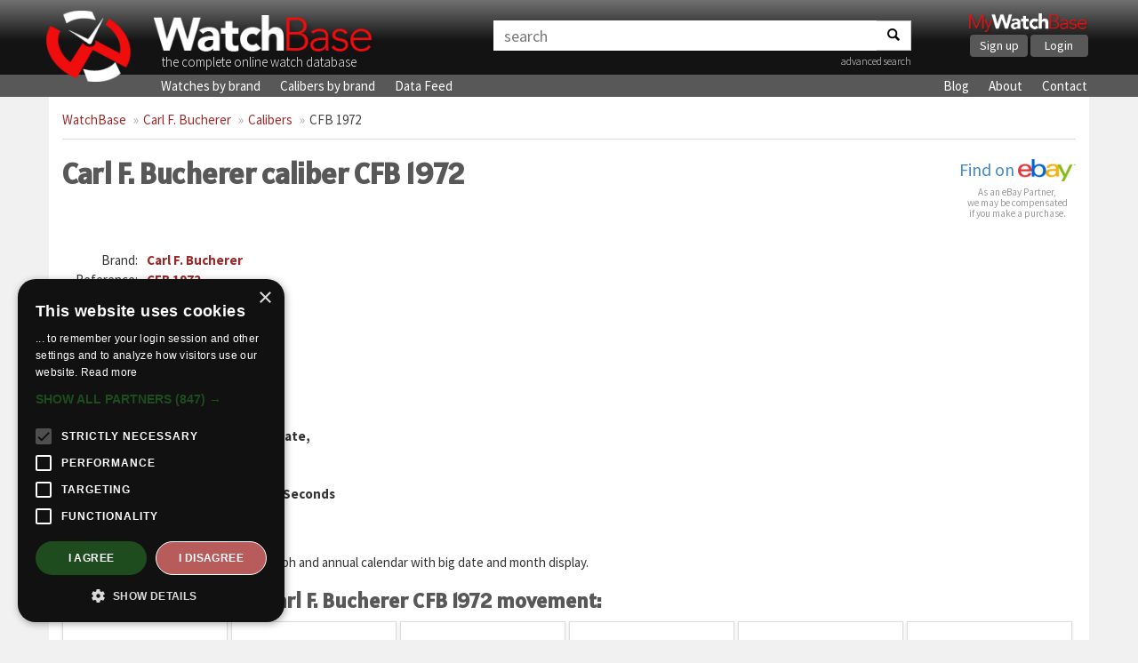

--- FILE ---
content_type: text/html; charset=UTF-8
request_url: https://watchbase.com/carl-f-bucherer/caliber/cfb-1972
body_size: 4203
content:
<!DOCTYPE html>
<html class="no-js" lang="en">
<head>
    <!-- Google Tag Manager -->
    <script>(function(w,d,s,l,i){w[l]=w[l]||[];w[l].push({'gtm.start':
    new Date().getTime(),event:'gtm.js'});var f=d.getElementsByTagName(s)[0],
    j=d.createElement(s),dl=l!='dataLayer'?'&l='+l:'';j.async=true;j.src=
    'https://www.googletagmanager.com/gtm.js?id='+i+dl;f.parentNode.insertBefore(j,f);
    })(window,document,'script','dataLayer','GTM-KFKTTNG6');</script>
    <!-- End Google Tag Manager -->

    <meta charset="utf-8">
    <meta http-equiv="X-UA-Compatible" content="IE=edge">
    <title>Carl F. Bucherer caliber CFB 1972 » WatchBase</title>
     <meta name="description" content="Full details and images of the Carl F. Bucherer caliber CFB 1972, including a list of all watches using this movement." />      <meta name="keywords" content="caliber, movement, Carl F. Bucherer, CFB 1972" />     <meta name="viewport" content="width=device-width, minimum-scale=1.0, maximum-scale=1.0, user-scalable=no">
    <meta name="format-detection" content="telephone=no">

    <!-- Twitter card -->
    <meta name="twitter:card" content="summary_large_image" />
    <meta name="twitter:site" content="@watchbasenews" />
    <meta name="twitter:title" content="Carl F. Bucherer caliber CFB 1972 » WatchBase" />
    <meta name="twitter:description" content="Full details and images of the Carl F. Bucherer caliber CFB 1972, including a list of all watches using this movement." />
    <meta name="twitter:image:src" content="https://assets.watchbase.com/img/logo.png" />

    <!-- OpenGraph -->
    <meta property="og:title" content="Carl F. Bucherer caliber CFB 1972 » WatchBase" />
    <meta property="og:image" content="https://assets.watchbase.com/img/logo.png" />
    <meta property="og:type" content="website"/>
    <meta property="og:description" content="Full details and images of the Carl F. Bucherer caliber CFB 1972, including a list of all watches using this movement." />
          <meta property="og:url" content="https://watchbase.com/carl-f-bucherer/caliber/cfb-1972">
    
    <meta property="og:site_name" content="WatchBase.com"/>

    <link rel="preconnect" href="https://assets.watchbase.com" crossorigin>
    <link rel="dns-prefetch" href="https://assets.watchbase.com">

    <link rel="preconnect" href="https://fonts.googleapis.com/" crossorigin>
    <link rel="dns-prefetch" href="https://fonts.googleapis.com/">

    <link rel="preconnect" href="https://fonts.gstatic.com/" crossorigin>
    <link rel="dns-prefetch" href="https://fonts.gstatic.com/">

    <link rel="dns-prefetch" href="https://www.google-analytics.com/">

    <link rel="stylesheet" href="https://fonts.googleapis.com/css?family=Alatsi|Source+Sans+Pro:300,400,700&display=swap">
    <link rel="stylesheet" href="https://assets.watchbase.com/css/bootstrap.min.css">
    <link rel="stylesheet" href="https://assets.watchbase.com/css/main.css?v=20240116">

    
    <!-- Place favicon.ico and apple-touch-icon.png in the root directory -->
    <link rel="shortcut icon" type="image/png" href="https://assets.watchbase.com/img/logo.png" />
    <link rel="image_src" href="https://assets.watchbase.com/img/logo.png" />

        <script>window._epn = {campaign: 5339018969};</script>
    <script type="text/plain" data-cookiescript="accepted" src="https://epnt.ebay.com/static/epn-smart-tools.js"></script>

     </head>
 <body class="caliber index ">
    <!-- Google Tag Manager (noscript) -->
    <noscript><iframe src="https://www.googletagmanager.com/ns.html?id=GTM-KFKTTNG6"
    height="0" width="0" style="display:none;visibility:hidden"></iframe></noscript>
    <!-- End Google Tag Manager (noscript) -->

     <div class="navbar navbar-top" role="navigation">
      <div class="container">
        <!-- Brand and toggle get grouped for better mobile display -->
        <div class="navbar-header">
            <div class="responsive-row">
                <div class="col-md-5 col-sm-6 col-xs-10 logo-box">
                    <a class="navbar-logo" href="https://watchbase.com"><img class="top-logo pull-left" alt="WatchBase Logo" src='https://assets.watchbase.com/img/logo.png' width="108" height="91"></a>
                    <a class="navbar-title" href="https://watchbase.com"><img alt="WatchBase Title" class='top-wordlogo' src='https://assets.watchbase.com/img/logo-text.png' width="278" height="53"></a>
                    <span>the complete online watch database</span>
                </div>

                <div class="col-xs-2 visible-xs">
                    <button type="button" class="navbar-toggle collapsed" data-toggle="collapse" data-target=".navbar-collapse">
                        <span class="sr-only">Toggle navigation</span>
                        <span class="icon-bar"></span><span class="icon-bar"></span><span class="icon-bar"></span>
                    </button>
                </div>

                <div class="col-md-5 col-sm-3 col-xs-12 search-top-box">
                    <form id="search-bar" action="https://watchbase.com/search" class="form-inline">
                        <div class="input-group">
                            <input type="text" class="form-control" placeholder="search" value="" aria-labelledby="search-bar">
                            <span class="input-group-btn"><button class="btn btn-default" aria-label="Search"><span class="search-icon"></span></button></span>
                        </div>
                        <p align="right"><a href="https://watchbase.com/search" style="font-weight: 200; font-size: 12px;">advanced search</a></p>
                    </form>
                </div>

                <div class="col-md-2 col-sm-3 hidden-xs">
                  <div class="mywb-actioncall pull-right">
                    <a href="https://app.watchbase.com/">
                      <img src="https://assets.watchbase.com/img/mywatchbase-logo-text.png" class="mywb-logo" alt="My WatchBase" width="341" height="61">
                    </a>
                    <div class="mywb-button-container">
                      <a href="https://app.watchbase.com/signup" class="btn btn-primary">Sign up</a>
                      <a href="https://app.watchbase.com/login" class="btn btn-primary">Login</a>
                    </div>
                  </div>
                </div>
            </div>

        </div>

      </div><!-- /.container-fluid -->
    </div>

     <!-- subnav here -->
     <div class="navbar subnav" role="navigation">
         <div class="container">
             <div class="collapse navbar-collapse">
                 <ul class="navbar-nav">
                     <li><a href="https://watchbase.com/watches">Watches by brand</a></li>
                     <li><a href="https://watchbase.com/calibers">Calibers by brand</a></li>
                     <li><a href="https://datafeed.watchbase.com/" target="_blank" rel="noopener">Data Feed</a></li>
                 </ul>
                 <ul class="navbar-nav responsive-pull-right">
                     <li><a href="https://watchbase.com/blog/">Blog</a></li>
                     <li><a href="https://watchbase.com/about">About</a></li>
                     <li><a href="https://watchbase.com/contact">Contact</a></li>
                 </ul>
             </div>
         </div>
     </div>

    <div id="content" class="container">
                  <ol class="breadcrumb">
            
            
                                                                                                <li><a class="link-color" href="https://watchbase.com">WatchBase</a></li>
                                                                                                                <li><a class="link-color" href="https://watchbase.com/carl-f-bucherer">Carl F. Bucherer</a></li>
                                                                                                                <li><a class="link-color" href="https://watchbase.com/carl-f-bucherer">Calibers</a></li>
                                                                                                                                    <li class="active"><a href="https://watchbase.com/carl-f-bucherer/caliber/cfb-1972" style="color: #444 !important;">CFB 1972</a></li>
                                      </ol>
        
        
    <div id="caliber-detail">

        <div class="caliber-header">
          <div class="caliber-name">
            <h1>Carl F. Bucherer caliber CFB 1972</h1>
            
          </div>
          <div class="watch-ebay-url" style="float: right;">
            <div class="ebay-btn">
        <a target="_blank" href="https://www.ebay.com/sch/i.html?_from=R40&_nkw=Carl+F.+Bucherer CFB+1972">Find on <img src="https://assets.watchbase.com/img/referral-ebay.png" height="25"></a>
  </div>

<div class="ebay-disclosure">
  As an eBay Partner,<br> we may be compensated<br> if you make a purchase.
</div>
          </div>
        </div>

        <div class="row">
          <div class="col-md-7">
              <div class="row">
                <div class="col-xs-6">
                    <table class="info-table">
                        <tr><th class="text-right">Brand:</th><td><a class="link-color" href="https://watchbase.com/carl-f-bucherer">Carl F. Bucherer</a></td></tr>
                        <tr><th class="text-right">Reference:</th><td><a class="link-color" href="https://watchbase.com/carl-f-bucherer/caliber/cfb-1972">CFB 1972</a></td></tr>
                                                    <tr>
                                <th class="text-right">Base:</th>
                                <td>
                                    <a class="link-color" href="https://watchbase.com/eta/caliber/2894-2">
                                        ETA
                                        2894-2
                                    </a>
                                </td>
                            </tr>
                                                 <tr><th class="text-right">Movement:</th><td>Automatic</td></tr>                          <tr><th class="text-right">Display:</th><td>Analog</td></tr>                          <tr><th class="text-right">Diameter:</th><td>30.00</td></tr>                          <tr><th class="text-right">Jewels:</th><td>47</td></tr>                          <tr><th class="text-right">Reserve:</th><td>42</td></tr>                          <tr><th class="text-right">Frequency:</th><td>28800</td></tr> 
                        
                         <tr><th class="text-right">Date:</th><td>Annual Calendar, Big Date, Month</td></tr>                          <tr><th class="text-right">Chronograph:</th><td>Chronograph</td></tr>                          <tr><th class="text-right">Hands:</th><td>Hours, Minutes, Small Seconds</td></tr>                                                                                             </table>
                </div>
                <div class="col-xs-6">
                                    </div>
              </div>
          </div>
          <div class="col-md-5">
              <div class="ad-bg" style="margin-top: 20px;">
                <!-- Caliber page -->
                 
                  <ins class="adsbygoogle"
                      style="display:block"
                      data-ad-client="ca-pub-5875172953459619"
                      data-ad-slot="9465427299"
                      data-ad-format="auto"
                      data-full-width-responsive="true"></ins>
                  <script>
                      (adsbygoogle = window.adsbygoogle || []).push({});
                  </script>
                              </div>
          </div>
        </div>

                  <div class="caliber-description">
            <h2>CFB 1972 description</h2>
            <p>Self-winding movement with chronograph and annual calendar with big date and month display.</p>
          </div>
        
        
    </div>


    
            <h2 id="watches">All watches using the Carl F. Bucherer CFB 1972 movement:</h2>

        <div class="block-container">
                            
                <a href="https://watchbase.com/carl-f-bucherer/heritage/00-10803-08-12-22" class="item-block watch-block">
                    <div class="img-container">
                                                    <picture>
                                <source type="image/webp" data-srcset="https://cdn.watchbase.com/watch/md/origin:jpg/carl-f-bucherer/heritage/00-10803-08-12-22-2b.webp" srcset="https://assets.watchbase.com/img/FFFFFF-0.png"/>
                                <img class="lazyload" data-src="https://cdn.watchbase.com/watch/md/carl-f-bucherer/heritage/00-10803-08-12-22-2b.jpg" src="https://assets.watchbase.com/img/FFFFFF-0.png" alt="Carl F. Bucherer Heritage Bicompax Annual Lucerne (00.10803.08.12.22)"/>
                            </picture>
                                            </div>
                    <hr class="seperator"/>
                    <div class="bottomtext">
                        <strong>00.10803.08.12.22</strong>
                        Carl F. Bucherer Heritage Bicompax Annual Lucerne
                    </div>
                </a>
                            
                <a href="https://watchbase.com/carl-f-bucherer/heritage/00-10803-08-92-81" class="item-block watch-block">
                    <div class="img-container">
                                                    <picture>
                                <source type="image/webp" data-srcset="https://cdn.watchbase.com/watch/md/origin:jpg/carl-f-bucherer/heritage/00-10803-08-92-81-70.webp" srcset="https://assets.watchbase.com/img/FFFFFF-0.png"/>
                                <img class="lazyload" data-src="https://cdn.watchbase.com/watch/md/carl-f-bucherer/heritage/00-10803-08-92-81-70.jpg" src="https://assets.watchbase.com/img/FFFFFF-0.png" alt="Carl F. Bucherer Heritage Bicompax Annual Hometown Edition New York (00.10803.08.92.81)"/>
                            </picture>
                                            </div>
                    <hr class="seperator"/>
                    <div class="bottomtext">
                        <strong>00.10803.08.92.81</strong>
                        Carl F. Bucherer Heritage Bicompax Annual Hometown Edition New York
                    </div>
                </a>
                            
                <a href="https://watchbase.com/carl-f-bucherer/heritage/00-10803-08-92-82" class="item-block watch-block">
                    <div class="img-container">
                                                    <picture>
                                <source type="image/webp" data-srcset="https://cdn.watchbase.com/watch/md/origin:jpg/carl-f-bucherer/heritage/00-10803-08-92-82-a2.webp" srcset="https://assets.watchbase.com/img/FFFFFF-0.png"/>
                                <img class="lazyload" data-src="https://cdn.watchbase.com/watch/md/carl-f-bucherer/heritage/00-10803-08-92-82-a2.jpg" src="https://assets.watchbase.com/img/FFFFFF-0.png" alt="Carl F. Bucherer Heritage Bicompax Annual Hometown Edition Tokyo (00.10803.08.92.82)"/>
                            </picture>
                                            </div>
                    <hr class="seperator"/>
                    <div class="bottomtext">
                        <strong>00.10803.08.92.82</strong>
                        Carl F. Bucherer Heritage Bicompax Annual Hometown Edition Tokyo
                    </div>
                </a>
                            
                <a href="https://watchbase.com/carl-f-bucherer/heritage/00-10803-08-92-89" class="item-block watch-block">
                    <div class="img-container">
                                                    <picture>
                                <source type="image/webp" data-srcset="https://cdn.watchbase.com/watch/md/origin:jpg/carl-f-bucherer/heritage/00-10803-08-92-89-b1.webp" srcset="https://assets.watchbase.com/img/FFFFFF-0.png"/>
                                <img class="lazyload" data-src="https://cdn.watchbase.com/watch/md/carl-f-bucherer/heritage/00-10803-08-92-89-b1.jpg" src="https://assets.watchbase.com/img/FFFFFF-0.png" alt="Carl F. Bucherer Heritage Bicompax Annual Hometown Edition Mumbai (00.10803.08.92.89)"/>
                            </picture>
                                            </div>
                    <hr class="seperator"/>
                    <div class="bottomtext">
                        <strong>00.10803.08.92.89</strong>
                        Carl F. Bucherer Heritage Bicompax Annual Hometown Edition Mumbai
                    </div>
                </a>
                            
                <a href="https://watchbase.com/carl-f-bucherer/heritage/00-10803-08-92-86" class="item-block watch-block">
                    <div class="img-container">
                                                    <picture>
                                <source type="image/webp" data-srcset="https://cdn.watchbase.com/watch/md/origin:jpg/carl-f-bucherer/heritage/00-10803-08-92-86-9e.webp" srcset="https://assets.watchbase.com/img/FFFFFF-0.png"/>
                                <img class="lazyload" data-src="https://cdn.watchbase.com/watch/md/carl-f-bucherer/heritage/00-10803-08-92-86-9e.jpg" src="https://assets.watchbase.com/img/FFFFFF-0.png" alt="Carl F. Bucherer Heritage Bicompax Annual Hometown Edition Berlin (00.10803.08.92.86)"/>
                            </picture>
                                            </div>
                    <hr class="seperator"/>
                    <div class="bottomtext">
                        <strong>00.10803.08.92.86</strong>
                        Carl F. Bucherer Heritage Bicompax Annual Hometown Edition Berlin
                    </div>
                </a>
                            
                <a href="https://watchbase.com/carl-f-bucherer/heritage/00-10803-08-92-96" class="item-block watch-block">
                    <div class="img-container">
                                                    <picture>
                                <source type="image/webp" data-srcset="https://cdn.watchbase.com/watch/md/origin:jpg/carl-f-bucherer/heritage/00-10803-08-92-96-ad.webp" srcset="https://assets.watchbase.com/img/FFFFFF-0.png"/>
                                <img class="lazyload" data-src="https://cdn.watchbase.com/watch/md/carl-f-bucherer/heritage/00-10803-08-92-96-ad.jpg" src="https://assets.watchbase.com/img/FFFFFF-0.png" alt="Carl F. Bucherer Heritage Bicompax Annual Hometown Edition Munich (00.10803.08.92.96)"/>
                            </picture>
                                            </div>
                    <hr class="seperator"/>
                    <div class="bottomtext">
                        <strong>00.10803.08.92.96</strong>
                        Carl F. Bucherer Heritage Bicompax Annual Hometown Edition Munich
                    </div>
                </a>
                            
                <a href="https://watchbase.com/carl-f-bucherer/heritage/00-10803-08-92-95" class="item-block watch-block">
                    <div class="img-container">
                                                    <picture>
                                <source type="image/webp" data-srcset="https://cdn.watchbase.com/watch/md/origin:jpg/carl-f-bucherer/heritage/00-10803-08-92-95-d7.webp" srcset="https://assets.watchbase.com/img/FFFFFF-0.png"/>
                                <img class="lazyload" data-src="https://cdn.watchbase.com/watch/md/carl-f-bucherer/heritage/00-10803-08-92-95-d7.jpg" src="https://assets.watchbase.com/img/FFFFFF-0.png" alt="Carl F. Bucherer Heritage Bicompax Annual Hometown Edition Vienna (00.10803.08.92.95)"/>
                            </picture>
                                            </div>
                    <hr class="seperator"/>
                    <div class="bottomtext">
                        <strong>00.10803.08.92.95</strong>
                        Carl F. Bucherer Heritage Bicompax Annual Hometown Edition Vienna
                    </div>
                </a>
                            
                <a href="https://watchbase.com/carl-f-bucherer/heritage/00-10803-08-92-97" class="item-block watch-block">
                    <div class="img-container">
                                                    <picture>
                                <source type="image/webp" data-srcset="https://cdn.watchbase.com/watch/md/origin:jpg/carl-f-bucherer/heritage/00-10803-08-92-97-5a.webp" srcset="https://assets.watchbase.com/img/FFFFFF-0.png"/>
                                <img class="lazyload" data-src="https://cdn.watchbase.com/watch/md/carl-f-bucherer/heritage/00-10803-08-92-97-5a.jpg" src="https://assets.watchbase.com/img/FFFFFF-0.png" alt="Carl F. Bucherer Heritage Bicompax Annual Hometown Edition Geneva (00.10803.08.92.97)"/>
                            </picture>
                                            </div>
                    <hr class="seperator"/>
                    <div class="bottomtext">
                        <strong>00.10803.08.92.97</strong>
                        Carl F. Bucherer Heritage Bicompax Annual Hometown Edition Geneva
                    </div>
                </a>
                            
                <a href="https://watchbase.com/carl-f-bucherer/heritage/00-10803-08-92-94" class="item-block watch-block">
                    <div class="img-container">
                                                    <picture>
                                <source type="image/webp" data-srcset="https://cdn.watchbase.com/watch/md/origin:jpg/carl-f-bucherer/heritage/00-10803-08-92-94-66.webp" srcset="https://assets.watchbase.com/img/FFFFFF-0.png"/>
                                <img class="lazyload" data-src="https://cdn.watchbase.com/watch/md/carl-f-bucherer/heritage/00-10803-08-92-94-66.jpg" src="https://assets.watchbase.com/img/FFFFFF-0.png" alt="Carl F. Bucherer Heritage Bicompax Annual Hometown Edition St. Gallen (00.10803.08.92.94)"/>
                            </picture>
                                            </div>
                    <hr class="seperator"/>
                    <div class="bottomtext">
                        <strong>00.10803.08.92.94</strong>
                        Carl F. Bucherer Heritage Bicompax Annual Hometown Edition St. Gallen
                    </div>
                </a>
                            
                <a href="https://watchbase.com/carl-f-bucherer/heritage/00-10803-08-92-98" class="item-block watch-block">
                    <div class="img-container">
                                                    <picture>
                                <source type="image/webp" data-srcset="https://cdn.watchbase.com/watch/md/origin:jpg/carl-f-bucherer/heritage/00-10803-08-92-98-c9.webp" srcset="https://assets.watchbase.com/img/FFFFFF-0.png"/>
                                <img class="lazyload" data-src="https://cdn.watchbase.com/watch/md/carl-f-bucherer/heritage/00-10803-08-92-98-c9.jpg" src="https://assets.watchbase.com/img/FFFFFF-0.png" alt="Carl F. Bucherer Heritage Bicompax Annual Hometown Edition Zermatt (00.10803.08.92.98)"/>
                            </picture>
                                            </div>
                    <hr class="seperator"/>
                    <div class="bottomtext">
                        <strong>00.10803.08.92.98</strong>
                        Carl F. Bucherer Heritage Bicompax Annual Hometown Edition Zermatt
                    </div>
                </a>
                            
                <a href="https://watchbase.com/carl-f-bucherer/heritage/00-10803-08-92-93" class="item-block watch-block">
                    <div class="img-container">
                                                    <picture>
                                <source type="image/webp" data-srcset="https://cdn.watchbase.com/watch/md/origin:jpg/carl-f-bucherer/heritage/00-10803-08-92-93-21.webp" srcset="https://assets.watchbase.com/img/FFFFFF-0.png"/>
                                <img class="lazyload" data-src="https://cdn.watchbase.com/watch/md/carl-f-bucherer/heritage/00-10803-08-92-93-21.jpg" src="https://assets.watchbase.com/img/FFFFFF-0.png" alt="Carl F. Bucherer Heritage Bicompax Annual Hometown Edition Bern (00.10803.08.92.93)"/>
                            </picture>
                                            </div>
                    <hr class="seperator"/>
                    <div class="bottomtext">
                        <strong>00.10803.08.92.93</strong>
                        Carl F. Bucherer Heritage Bicompax Annual Hometown Edition Bern
                    </div>
                </a>
                            
                <a href="https://watchbase.com/carl-f-bucherer/heritage/00-10803-08-92-87" class="item-block watch-block">
                    <div class="img-container">
                                                    <picture>
                                <source type="image/webp" data-srcset="https://cdn.watchbase.com/watch/md/origin:jpg/carl-f-bucherer/heritage/00-10803-08-92-87-d3.webp" srcset="https://assets.watchbase.com/img/FFFFFF-0.png"/>
                                <img class="lazyload" data-src="https://cdn.watchbase.com/watch/md/carl-f-bucherer/heritage/00-10803-08-92-87-d3.jpg" src="https://assets.watchbase.com/img/FFFFFF-0.png" alt="Carl F. Bucherer Heritage Bicompax Annual Hometown Edition Basel (00.10803.08.92.87)"/>
                            </picture>
                                            </div>
                    <hr class="seperator"/>
                    <div class="bottomtext">
                        <strong>00.10803.08.92.87</strong>
                        Carl F. Bucherer Heritage Bicompax Annual Hometown Edition Basel
                    </div>
                </a>
                            
                <a href="https://watchbase.com/carl-f-bucherer/heritage/00-10803-08-92-99" class="item-block watch-block">
                    <div class="img-container">
                                                    <picture>
                                <source type="image/webp" data-srcset="https://cdn.watchbase.com/watch/md/origin:jpg/carl-f-bucherer/heritage/00-10803-08-92-99-74.webp" srcset="https://assets.watchbase.com/img/FFFFFF-0.png"/>
                                <img class="lazyload" data-src="https://cdn.watchbase.com/watch/md/carl-f-bucherer/heritage/00-10803-08-92-99-74.jpg" src="https://assets.watchbase.com/img/FFFFFF-0.png" alt="Carl F. Bucherer Heritage Bicompax Annual Hometown Edition Zurich (00.10803.08.92.99)"/>
                            </picture>
                                            </div>
                    <hr class="seperator"/>
                    <div class="bottomtext">
                        <strong>00.10803.08.92.99</strong>
                        Carl F. Bucherer Heritage Bicompax Annual Hometown Edition Zurich
                    </div>
                </a>
                            
                <a href="https://watchbase.com/carl-f-bucherer/heritage/00-10803-08-92-85" class="item-block watch-block">
                    <div class="img-container">
                                                    <picture>
                                <source type="image/webp" data-srcset="https://cdn.watchbase.com/watch/md/origin:jpg/carl-f-bucherer/heritage/00-10803-08-92-85-8c.webp" srcset="https://assets.watchbase.com/img/FFFFFF-0.png"/>
                                <img class="lazyload" data-src="https://cdn.watchbase.com/watch/md/carl-f-bucherer/heritage/00-10803-08-92-85-8c.jpg" src="https://assets.watchbase.com/img/FFFFFF-0.png" alt="Carl F. Bucherer Heritage Bicompax Annual Hometown Edition Lucerne (00.10803.08.92.85)"/>
                            </picture>
                                            </div>
                    <hr class="seperator"/>
                    <div class="bottomtext">
                        <strong>00.10803.08.92.85</strong>
                        Carl F. Bucherer Heritage Bicompax Annual Hometown Edition Lucerne
                    </div>
                </a>
                            
                <a href="https://watchbase.com/carl-f-bucherer/heritage/00-10803-08-32-01" class="item-block watch-block">
                    <div class="img-container">
                                                    <picture>
                                <source type="image/webp" data-srcset="https://cdn.watchbase.com/watch/md/origin:jpg/carl-f-bucherer/heritage/00-10803-08-32-01-7f.webp" srcset="https://assets.watchbase.com/img/FFFFFF-0.png"/>
                                <img class="lazyload" data-src="https://cdn.watchbase.com/watch/md/carl-f-bucherer/heritage/00-10803-08-32-01-7f.jpg" src="https://assets.watchbase.com/img/FFFFFF-0.png" alt="Carl F. Bucherer Heritage Bicompax Annual Stainless Steel / Black (00.10803.08.32.01)"/>
                            </picture>
                                            </div>
                    <hr class="seperator"/>
                    <div class="bottomtext">
                        <strong>00.10803.08.32.01</strong>
                        Carl F. Bucherer Heritage Bicompax Annual Stainless Steel / Black
                    </div>
                </a>
                            
                <a href="https://watchbase.com/carl-f-bucherer/heritage/00-10803-08-12-01" class="item-block watch-block">
                    <div class="img-container">
                                                    <picture>
                                <source type="image/webp" data-srcset="https://cdn.watchbase.com/watch/md/origin:jpg/carl-f-bucherer/heritage/00-10803-08-12-01-c1.webp" srcset="https://assets.watchbase.com/img/FFFFFF-0.png"/>
                                <img class="lazyload" data-src="https://cdn.watchbase.com/watch/md/carl-f-bucherer/heritage/00-10803-08-12-01-c1.jpg" src="https://assets.watchbase.com/img/FFFFFF-0.png" alt="Carl F. Bucherer Heritage Bicompax Annual Stainless Steel / Silver (00.10803.08.12.01)"/>
                            </picture>
                                            </div>
                    <hr class="seperator"/>
                    <div class="bottomtext">
                        <strong>00.10803.08.12.01</strong>
                        Carl F. Bucherer Heritage Bicompax Annual Stainless Steel / Silver
                    </div>
                </a>
                            
                <a href="https://watchbase.com/carl-f-bucherer/heritage/00-10803-07-42-01" class="item-block watch-block">
                    <div class="img-container">
                                                    <picture>
                                <source type="image/webp" data-srcset="https://cdn.watchbase.com/watch/md/origin:jpg/carl-f-bucherer/heritage/00-10803-07-42-01-43.webp" srcset="https://assets.watchbase.com/img/FFFFFF-0.png"/>
                                <img class="lazyload" data-src="https://cdn.watchbase.com/watch/md/carl-f-bucherer/heritage/00-10803-07-42-01-43.jpg" src="https://assets.watchbase.com/img/FFFFFF-0.png" alt="Carl F. Bucherer Heritage Bicompax Annual Stainless Steel - Rose Gold / Champagne (00.10803.07.42.01)"/>
                            </picture>
                                            </div>
                    <hr class="seperator"/>
                    <div class="bottomtext">
                        <strong>00.10803.07.42.01</strong>
                        Carl F. Bucherer Heritage Bicompax Annual Stainless Steel - Rose Gold / Champagne
                    </div>
                </a>
                            
                <a href="https://watchbase.com/carl-f-bucherer/heritage/00-10803-08-52-99" class="item-block watch-block">
                    <div class="img-container">
                                                    <picture>
                                <source type="image/webp" data-srcset="https://cdn.watchbase.com/watch/md/origin:jpg/carl-f-bucherer/heritage/00-10803-08-52-99-62.webp" srcset="https://assets.watchbase.com/img/FFFFFF-0.png"/>
                                <img class="lazyload" data-src="https://cdn.watchbase.com/watch/md/carl-f-bucherer/heritage/00-10803-08-52-99-62.jpg" src="https://assets.watchbase.com/img/FFFFFF-0.png" alt="Carl F. Bucherer Heritage Bicompax Annual Bucherer Blue (00.10803.08.52.99)"/>
                            </picture>
                                            </div>
                    <hr class="seperator"/>
                    <div class="bottomtext">
                        <strong>00.10803.08.52.99</strong>
                        Carl F. Bucherer Heritage Bicompax Annual Bucherer Blue
                    </div>
                </a>
                    </div>
    
    </div>

     <div id='background-absolute' class='container'></div>

     <div class="footer">
         <div class="container">
             <p class="text-center">
                 &copy; Copyright 2014-2026 -
                 <a href="https://watchbase.com">WatchBase.com</a> -
                 <a href="https://watchbase.com/terms">Terms of Use</a> -
                 <a href="https://watchbase.com/privacy">Privacy Policy</a> -
                 <a href="https://watchbase.com/about">About</a> -
                 <a href="https://watchbase.com/contact">Contact</a>
             </p>
         </div>
     </div>
     <script>
        window.lazySizesConfig = window.lazySizesConfig || {};
        window.lazySizesConfig.init = false;
     </script>

    <script src="https://assets.watchbase.com/js/vendor/jquery-1.10.2.min.js" type="text/javascript"></script>
    <script src="https://assets.watchbase.com/js/vendor/bootstrap.min.js" type="text/javascript"></script>
    <script src="https://assets.watchbase.com/js/vendor/lazysizes.min.js" type="text/javascript"></script>
    <script src="https://assets.watchbase.com/js/plugins.js?v=20240116" type="text/javascript"></script>

    
    
    
    <script src="https://assets.watchbase.com/js/main.js?v=20240116" type="text/javascript"></script>
    <script>
        lazySizes.init();
    </script>

    
      

    <script type="text/plain" data-cookiescript="accepted">
        function loadAdScript() {
            var screenWidth = window.screen.availWidth;

            if (screenWidth >= 768) {
                var element = document.createElement("script");
                element.src = "https://pagead2.googlesyndication.com/pagead/js/adsbygoogle.js";
                document.body.appendChild(element);
            }
        }
        if (window.addEventListener)
            window.addEventListener("load", loadAdScript, false);
        else if (window.attachEvent)
            window.attachEvent("onload", loadAdScript);
        else window.onload = loadAdScript;
    </script>
  </body>
</html>
